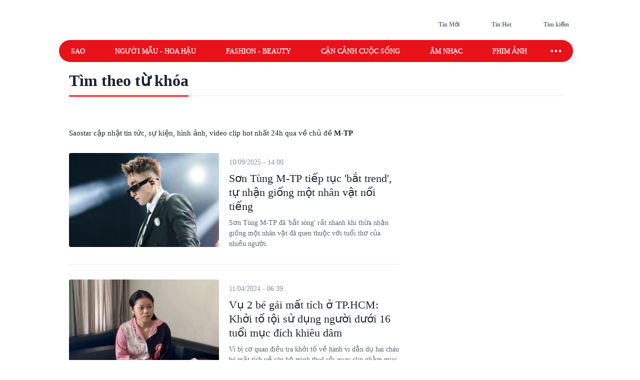

--- FILE ---
content_type: text/html; charset=utf-8
request_url: https://www.saostar.vn/tag/m-tp/
body_size: 17005
content:
<!DOCTYPE html><html lang="vi"> <head><meta charset="UTF-8"><meta name="viewport" content="width=device-width, initial-scale=1.0"><title>M-TP - Tin tức, sự kiện, hình ảnh mới nhất - Saostar.vn</title><link rel="preload" href="https://statics-pc.saostar.vn/fonts/Questrial-Regular.woff2?v=3.4" as="font" type="font/woff2" crossorigin="anonymous"><style>@font-face { font-family: 'Questrial'; src: url("https://statics-pc.saostar.vn/fonts/Questrial-Regular.woff2?v=3.4") format('woff2'), url("https://statics-pc.saostar.vn/fonts/Questrial-Regular.woff?v=3.4") format('woff'); font-weight: normal; font-style: normal; font-display: swap; } body { font-family: 'Questrial' }</style><meta name="page" property="page" content="Tag"><meta name="description" content="M-TP - Tin tức, sự kiện, hình ảnh, video clip được cập nhật nhanh nhất 24h qua tại Saostar.vn"><link rel="apple-touch-icon" sizes="57x57" href="https://statics-pc.saostar.vn/static/favicon/apple-icon-57x57.png"><link rel="apple-touch-icon" sizes="60x60" href="https://statics-pc.saostar.vn/static/favicon/apple-icon-60x60.png"><link rel="apple-touch-icon" sizes="72x72" href="https://statics-pc.saostar.vn/static/favicon/apple-icon-72x72.png"><link rel="apple-touch-icon" sizes="76x76" href="https://statics-pc.saostar.vn/static/favicon/apple-icon-76x76.png"><link rel="apple-touch-icon" sizes="114x114" href="https://statics-pc.saostar.vn/static/favicon/apple-icon-114x114.png"><link rel="apple-touch-icon" sizes="120x120" href="https://statics-pc.saostar.vn/static/favicon/apple-icon-120x120.png"><link rel="apple-touch-icon" sizes="144x144" href="https://statics-pc.saostar.vn/static/favicon/apple-icon-144x144.png"><link rel="apple-touch-icon" sizes="152x152" href="https://statics-pc.saostar.vn/static/favicon/apple-icon-152x152.png"><link rel="apple-touch-icon" sizes="180x180" href="https://statics-pc.saostar.vn/static/favicon/apple-icon-180x180.png"><link rel="shortcut icon" type="image/png" sizes="32x32" href="https://statics-pc.saostar.vn/static/favicon/favicon-32x32.png"><link rel="shortcut icon" type="image/png" sizes="16x16" href="https://statics-pc.saostar.vn/static/favicon/favicon-16x16.png"><link rel="shortcut icon" type="image/png" sizes="192x192" href="https://statics-pc.saostar.vn/static/favicon/android-icon-192x192.png"><link rel="manifest" href="/manifest.json"><link rel="preconnect" href="https://statics-pc.saostar.vn"><link rel="preconnect" href="https://ss-images.saostar.vn"><link rel="preconnect" href="https://gtm.saostar.vn"><link rel="preconnect" href="https://libs.saostar.vn"><link rel="preconnect" href="http://tracking.saostar.vn"><link rel="preconnect" href="https://www.googletagmanager.com"><link rel="preconnect" href="https://www.google-analytics.com"><link rel="preconnect" href="https://media1.admicro.vn"><link rel="preconnect" href="https://static.amcdn.vn"><link rel="preconnect" href="https://lg1.logging.admicro.vn"><link rel="dns-prefetch" href="https://statics-pc.saostar.vn"><link rel="dns-prefetch" href="https://ss-images.saostar.vn"><link rel="dns-prefetch" href="https://gtm.saostar.vn"><link rel="dns-prefetch" href="https://libs.saostar.vn"><link rel="dns-prefetch" href="http://tracking.saostar.vn"><link rel="dns-prefetch" href="https://www.googletagmanager.com"><link rel="dns-prefetch" href="https://www.google-analytics.com"><link rel="dns-prefetch" href="https://media1.admicro.vn"><link rel="dns-prefetch" href="https://static.amcdn.vn"><link rel="dns-prefetch" href="https://lg1.logging.admicro.vn"><meta name="thumbnail" content="https://ss-images.saostar.vn/pc/1624328213701/saostar-5k2bg1turtz3f1fk.jpg"><meta name="generator" content="SAOStar.vn"><meta name="copyright" content="Tạp chí điện tử Saostar"><meta name="author" content="SAOStar.vn"><meta property="fb:app_id" content="242610421125228"><meta property="fb:pages" content="1281407545241725"><meta property="og:site_name" content="Tạp chí điện tử Saostar.vn"><meta property="og:url" content="https://www.saostar.vn/tag/m-tp/"><meta property="og:type" content="object"><meta property="og:locale" content="vi_VN"><meta property="og:title" content="M-TP - Tin tức, sự kiện, hình ảnh mới nhất - Saostar.vn"><meta property="og:description" content="M-TP - Tin tức, sự kiện, hình ảnh, video clip được cập nhật nhanh nhất 24h qua tại Saostar.vn"><meta property="og:image" content="https://ss-images.saostar.vn/pc/1624328213701/saostar-5k2bg1turtz3f1fk.jpg"><meta property="og:image:alt" content="tin tức, showbiz, giải trí, phim ảnh"><meta property="og:image:secure_url" content="https://ss-images.saostar.vn/pc/1624328213701/saostar-5k2bg1turtz3f1fk.jpg"><meta property="og:image:width" content="1200"><meta property="og:image:height" content="630"><meta property="section_slug"><meta name="msapplication-TileColor" content="#ffffff"><meta name="msapplication-TileImage" content="https://statics-pc.saostar.vn/static/favicon/ms-icon-144x144.png"><meta name="theme-color" content="#ffffff"><link rel="alternate" type="application/rss+xml" href="https://www.saostar.vn/rss-feed/tin-moi.rss"><script type="application/ld+json">[{"@context":"https://schema.org","@type":"Organization","url":"https://www.saostar.vn/","logo":"https://www.saostar.vn/static/images/logo-saostar.png","name":"Tạp chí điện tử Saostar.vn","contactPoint":[{"@type":"ContactPoint","telephone":"0938 305 588","contactType":"Information","areaServed":"VN","availableLanguage":"Vietnamese","contactOption":"TollFree"}]},{"@context":"https://schema.org","@type":"WebSite","name":"Tạp chí điện tử Saostar.vn","url":"https://www.saostar.vn/","potentialAction":[{"@type":"SearchAction","target":"https://www.saostar.vn/tim-kiem/{search_term_string}/","query-input":"required name=search_term_string"}]},{"@context":"https://schema.org/","@type":"BreadcrumbList","itemListElement":[{"@type":"ListItem","position":1,"name":"Tạp chí điện tử Saostar.vn","item":"https://www.saostar.vn/"}]}]</script><meta itemprop="url" content="https://www.saostar.vn/tag/m-tp/"><link rel="canonical" href="https://www.saostar.vn/tag/m-tp/"> <script>(function(){const id = "https://statics-pc.saostar.vn/_astro/category-page.B4-KToj7.css";

      var styleCSS= document.createElement("link");
      styleCSS.rel = "stylesheet"; 
      styleCSS.href = id;
      if(document.head.childNodes) {
        document.head.insertBefore(styleCSS, document.head.childNodes[document.head.childNodes.length - 1].nextSibling)
      } else {
        document.head.insertBefore(styleCSS, null);
      }      
    })();</script> <noscript><link rel="stylesheet" href="https://statics-pc.saostar.vn/_astro/category-page.B4-KToj7.css"></noscript> <style>.pc-bill{ width: 100%; justify-content: center; align-items: center;}</style><!-- custom css start --><style>
			@font-face { font-family: 'Adjusted Arial Fallback'; src: local(Arial); size-adjust: 99%; ascent-override: 78%; descent-override: normal; line-gap-override: normal; } *, :before, :after { box-sizing: border-box; border-width: 0; border-style: solid; border-color: #e5e7eb } :before, :after { --tw-content: "" } html { line-height: 1.5; -webkit-text-size-adjust: 100%; -moz-tab-size: 4; -o-tab-size: 4; tab-size: 4; font-family: Inter, sans-serif; font-feature-settings: normal; font-variation-settings: normal; -webkit-tap-highlight-color: transparent; overflow: hidden; overflow-y: scroll; width: calc(100vw - 17px); } @media (max-width: 1200px) { html { width: 100vw; } } h1, h2 { font-size: inherit; font-weight: inherit } a { color: inherit; text-decoration: inherit } input { font-family: inherit; font-feature-settings: inherit; font-variation-settings: inherit; font-size: 100%; font-weight: inherit; line-height: inherit; letter-spacing: inherit; color: inherit; margin: 0; padding: 0 } h1, h2, p { margin: 0 } ul { list-style: none; margin: 0; padding: 0 } input::-moz-placeholder { opacity: 1; color: #9ca3af } input::placeholder { opacity: 1; color: #9ca3af } img, svg { display: block; vertical-align: middle } img { max-width: 100%; height: auto } body { font-size: 14px; margin: 0; line-height: inherit; color: #1d232e; -webkit-font-smoothing: antialiased; } .default-page-width { width: 1180px; padding-left: 20px; padding-right: 20px } .default-page-width-1140 { width: 1140px; } .default-page-width-header { width: 1180px } .default-page-width-offset { width: 1100px; } section:not(.none-side-spacing) { margin-left: 20px; margin-right: 20px } .card a picture img { width: 100% }  @media screen and (max-device-width: 1365px) { .default-page-width-offset { width: 100%; max-width: 1140px } } @media screen and (max-device-width: 1200px) { .default-page-width { width: calc(100% - 40px) } } picture img { transition: opacity .5s linear .2s; opacity: 1 } .absolute { position: absolute } .relative { position: relative } .sticky { position: sticky } .bottom-2 { bottom: 8px } .left-2 { left: 8px } .top-0 { top: 0 } .top-4 { top: 16px } .-z-10 { z-index: -10 } .z-10 { z-index: 10 } .z-20 { z-index: 20 } .z-50 { z-index: 50 } .mx-5 { margin-left: 20px; margin-right: 20px } .mx-6 { margin-left: 24px; margin-right: 24px } .mx-auto { margin-left: auto !important; margin-right: auto !important; } .my-4 { margin-top: 16px; margin-bottom: 16px } .my-5 { margin-top: 20px; margin-bottom: 20px } .my-8 { margin-top: 32px; margin-bottom: 32px; } .mb-1 { margin-bottom: 4px } .mb-10 { margin-bottom: 2.5rem } .mb-3 { margin-bottom: 12px } .mb-4 { margin-bottom: 16px } .mb-6 { margin-bottom: 24px } .mb-8 { margin-bottom: 2rem } .mb-5 { margin-bottom: 20px; } .mr-2 { margin-right: 8px } .mr-3 { margin-right: 12px } .mt-0 { margin-top: 0 } .mt-2 { margin-top: 8px } .mt-4 { margin-top: 16px } .mt-5 { margin-top: 20px } .mt-6 { margin-top: 24px } .flex { display: flex } .flex-row-reverse { display: flex; flex-direction: row-reverse } .hidden { display: none } .h-full { height: 100% } .w-full { width: 100% } .flex-1 { flex: 1 1 0% } .flex-wrap { flex-wrap: wrap } .flex-nowrap { flex-wrap: nowrap } .items-start { align-items: flex-start } .items-end { align-items: flex-end } .items-center { align-items: center } .justify-end { justify-content: flex-end } .justify-center { justify-content: center } .justify-between { justify-content: space-between } .self-end { align-self: flex-end } .overflow-hidden { overflow: hidden } .overflow-x-scroll { overflow-x: scroll } .whitespace-nowrap { white-space: nowrap } .rounded { border-radius: 4px } .rounded-2xl { border-radius: 1rem } .rounded-full { border-radius: 9999px } .rounded-lg { border-radius: .5rem } .rounded-md { border-radius: .375rem } .text-mainDark { color: #1D232E } .text-white { color: #FFF } .font-bold { font-weight: 700 } .font-semibold { font-weight: 600 } .font-extrabold { font-weight: 800; } .mr-1 { margin-right: 4px } .flex-center { display: flex; justify-content: center; align-items: center } .px-4 { padding-left: 16px; padding-right: 16px } .py-2 { padding-top: 8px; padding-bottom: 8px } .uppercase { text-transform: uppercase } .dialog_search { width: 100%; height: 100vh; position: fixed; top: 0px; right: 0px; bottom: 0px; left: 0px; background: white; z-index: -1; opacity: 0; visibility: hidden; display: none } .px-2 { padding-left: 8px; padding-right: 8px } .border-mainRed { border-color: #ED1C24 } .flex-column { display: flex; flex-direction: column } .flex-roww { display: flex; flex-direction: row } .background-center { background-repeat: no-repeat; background-size: cover; background-position: center; } .py-5 { padding-top: 20px; padding-bottom: 20px } .border-b-4 { border-bottom-width: 4px } .border-b { border-bottom-width: 1px } .text-lg { font-size: 18px; line-height: 1.5 } .left-section-side { width: calc(100% - 330px); margin-right: 30px; } .side-ad-300 { width: 300px; } .w--300 { width: 300px } .min-h--600 { min-height: 600px } .h--600 { height: 600px; } .text-xl { font-size: 24px; line-height: 1.3 } .text-md-base { font-size: 18px; line-height: 1.35; } .text-s28 { font-size: 28px } .h--40 { height: 40px; } .text-md { font-size: 18px; line-height: 1.6 } .text-xls { font-size: 32px; line-height: 1.35; } .hover\:border-mainRed:hover { border-color: rgb(237 28 36) } .hover\:bg-mainRed:hover { background-color: rgb(237 28 36) } .pb-2 { padding-bottom: 8px; } .text-regular { font-size: 15px; line-height: 1.375 } .inline-block {display: inline-block;} .text-base { font-size: 14px; line-height: 1.4 } .w-1\/2 { width: 50% } .ml-9 {margin-left: 36px} .pc-bill {width: 100%; justify-content: center; align-items: center;} .pt-9 {padding-top: 36px} .pb-9 {padding-bottom: 36px} .pl-1 {padding-left: 4px;} .pr-2 {padding-right: 8px} .text-neutral400 { color: #6F7581; } .text-xs { font-size: 12px; line-height: 1.7; } .py--30 {padding-top: 30px; padding-bottom: 30px} .pt-8 {padding-top: 32px} .flex-shrink-0 {flex-shrink: 0;} .text-s20 { font-size: 20px;} .font-questrialFallback {font-family: 'Questrial', 'Adjusted Arial Fallback';} .mb-3 {margin-bottom: 12px} .my-10 {margin-top: 40px; margin-bottom: 40px} .ml-5 {margin-left: 20px} .visible-hidden {visibility: hidden; width: 0; height: 0;} @media screen and (max-width: 1200px) { .default-page-width { width: calc(100% - 40px); } .default-page-width-header { width: 100%; } } @media screen and (max-width: 1023px) { .tablet-hidden { display: none; } } .w--200 {width: 200px !important;} .h-6 {height: 24px !important} .thumb300 {width: 300px} .py-10 {padding-top: 40px; padding-bottom: 40px} @media only screen and (min-width: 1200px) and (max-width: 1366px) { .default-page-width { width: 1028px !important; padding-left: 0!important; padding-right: 0!important; } .default-page-width-header { width: 1068px !important; } }
		</style><!-- custom css end --><!-- header css start --><style>
				.text-white { color: #FFF } .px-5 { padding-left: 20px; padding-right: 20px } .-z-10 { z-index: -10 } .button-special { background: linear-gradient(84.86deg, #ff5454 -6.36%, #fed938 85.68%) } .button-special:hover { background: linear-gradient(84.86deg, #ff7d1f -6.36%, #e30912 85.68%) } .h-\[80px\] { height: 80px } .py-\[15px\] { padding-top: 15px; padding-bottom: 15px } .sticky-nav { position: sticky; z-index: 100; margin: 0 auto; height: 44px;} .sticky-nav .main-nav { display: flex; justify-content: space-between; align-items: center; padding-left: 24px; background: #E8121B; border-radius: 999px; position: relative; z-index: 100; } .sticky-nav .navItem-bars { color: #FFF; cursor: pointer; padding-right: 20px; } .bg-slate-100 { background-color: rgb(241 245 249) } .card-heading-type1 { cursor: pointer; font-size: 14px; line-height: 1.4; font-weight: 600 } .py-1 { padding-top: 4px; padding-bottom: 4px } .px-\[15px\] { padding-left: 15px; padding-right: 15px } .sticky-nav #icon-sao-nav { visibility: hidden; width: 0px; height: 38px; transition: width 0.1s linear; } .sticky-nav #icon-sao-nav img { width: 0px; height: 38px; } .sticky-nav.sticky-active #icon-sao-nav { visibility: visible; width: 113px; transition: width 0.1s linear; flex-shrink: 0; } .sticky-nav.sticky-active #icon-sao-nav img { width: 113px; height: 38px; transition: width 0.1s linear; } .h--44 { height: 44px; } .sticky-nav .nav-list { display: flex; align-items: center; width: 100%;  color: #FFF; font-size: 14px; line-height: 1.4; text-transform: uppercase; height: 44px; margin-right: 12px; } .sticky-nav #closeSubNav { display: none; } .mx-3 { margin-left: 12px; margin-right: 12px } .sticky-nav .nav-list a { position: relative; line-height: 1.4; -webkit-text-stroke: 0.3px; margin-right: 60px; white-space: nowrap; font-family: 'Questrial', 'Adjusted Arial Fallback'; font-size: 14px } .sticky-nav .nav-list a::after { content: ""; position: absolute; width: 100%; height: 2px; background: #FFF; display: none; } .sticky-nav .nav-list a:hover::after { display: block; } .sticky-nav.sticky-active .nav-list a.active { color: #ED1C24 !important } .sticky-nav #toggleNavSubInp { display: none; } .sticky-nav #closeSubNav { display: none; } .sticky-nav #subNav { display: none; } .md-overflow-x-scroll {overflow-x: scroll;} .hide-scrollbar {scrollbar-width: none;} .hide-scrollbar::-webkit-scrollbar { display: none; } .tags-header { flex: 1; margin-right: auto; align-self: flex-end; margin-left: 50px; display:flex; } .tags-header > img { align-self: center; margin-bottom: 8px; } .breadcrumb-header { font-size: 10px; line-height: 1.7; margin-right: 4px; padding: 0 8px; border: 1px solid #D4D7DE; border-radius: 999px; text-transform: uppercase; display: inline-flex; margin-bottom: 6px; } .breadcrumb-tag { display: flex; } .breadcrumb-header::before, .breadcrumb-tag:before { content:"#"; display: block; color: var(--mainRed); margin-right: 4px; } .breadcrumb-header:hover:before, .breadcrumb-tag:hover:before { color: #FFF!important; } .mt-50 { margin-top: 50px; } .breadcrumb { flex-wrap:unset; overflow:hidden; } .breadcrumb .breadcumd { -ms-overflow-style: none; scrollbar-width: none; overflow-x: scroll; margin-left: 20px; } .breadcrumb:-webkit-scrollbar { display: none; } .breadcrumb  > a, .breadcrumb .breadcrumb-tag { flex-shrink: 0; } .trending-icon { width: 16px; height: 10px; } .header-trending{ display: flex; } .header-trending img { width: 16px; height: 10px; margin-top: 4px; } .header-right img {height: 24px; width: 24px}
			</style><style>
				.pc-bill{display:none;} #page-skin-top-holder{} #page-skin-top { width: 100%; position: absolute; height: 100%; z-index: -10;overflow:hidden; background-size: auto; background-repeat: no-repeat; background-position: top center; } .page-skin-side { position: sticky; top: 0; height: 600px; width: 300px; margin-top: -124px; z-index: 100; overflow: hidden; } .page-skin-side > div { width: 100%; height: 100%; background-size: auto; background-repeat: no-repeat; } #page-skin-left { right: 0; background-position:top right; } #page-skin-right { left: 0; background-position:top left; } main {flex-shrink: 0} main.mx-auto {margin-left:0!important; margin-right:0!important;} .page-skin-side:nth-child(2) {order:2} .bgOptionOne {background-color: #3a2a62!important;} .bgOptionTwo {background-color: #160129!important;} .bgOptionOne.sticky-nav.sticky-active {background-color: #3a2a62!important;} .bgOptionTwo.sticky-nav.sticky-active{background-color: #160129!important;} @media screen and (max-width: 1365px) {.page-skin-side img {visibility: hidden;}}
			</style><!-- header css end --><!-- post css start --><style>
				.heading { font-family: 'Questrial', 'Adjusted Arial Fallback'; display: -webkit-box !important; -webkit-box-orient: vertical; overflow: hidden; text-overflow: ellipsis; font-weight: 400; cursor: pointer; overflow: hidden; display: -webkit-box; -webkit-box-orient: vertical; -webkit-line-clamp: 3; line-height: 1.3 } .heading:hover { color: #ed1c24 } .aspect-hori { height: auto; position: relative; } .aspect-verti { height: auto; position: relative; } .aspect-hori::after { content: ""; display: block; padding-top: 62.5% } .aspect-verti::after { content: ""; display: block; padding-top: 160%; } .aspect-verti picture, .aspect-hori picture { display: inline-block; width: 100%; height: 100%; position: absolute; top: 0; left: 0; } .aspect-verti picture img, .aspect-hori picture img { width: 100%; height: 100%; object-fit: cover; } .post-description { line-height: 1.5; color: #5d6470; margin-top: 8px } .time { color: #868c97; margin-top: 8px; display: inline-block } .iconPlay { position: absolute; bottom: 8px; left: 8px; z-index: 10 } .article-pic { position: relative; border-radius: 8px; flex-shrink: 0; display: block } .category-url { font-weight: 600; color: #5d6470; margin-top: 8px;margin-bottom: 8px; padding-right: 8px; display: inline-block } .category-url:hover { color: #ed1c24 } .thumb250 { width: 250px; } .listPost_one article .post-info { margin-left: 20px; } .listPost_one .aspect-hori { align-self: flex-start; } .invisible { visibility: hidden; opacity: 0; } .desLimitThree .post-description { overflow: hidden; display: -webkit-box; -webkit-box-orient: vertical; -webkit-line-clamp: 3; } .desLimitThree .post-info { display: flex; flex-direction: column; } .desLimitThree .heading { margin-top: 0px; padding-left: 0; } .desLimitThree .article-pic { align-self: flex-start; } .iconPlay::before { content: ""; display: block; width: 30px; height: 30px; background: url('https://statics-pc.saostar.vn/static/icons/iconPlay.svg?v=1.6') center no-repeat; background-size: cover; } .px-6 { padding-left: 24px; padding-right: 24px; } .postLive { padding: 3px 4px; border-radius: 4px; text-transform: uppercase; background: #ff4b51; color: #FFF; display: inline-flex; justify-content: center; align-items: center; font-weight: 600; font-size: 14px; width: 70px; margin-right: 6px; } .postLive .postLive-dot { border: 1px solid #FFF; border-radius: 999px; width: 14px; height: 14px; position: relative; margin-right: 4px; } .postLive .postLive-dot::after { content :''; width: 7px; height: 7px; background: #FFF; position: absolute; transform: translate(-50%,-50%); top: 50%; left: 50%; border-radius: 999px; display: inline-flex; justify-content: center; align-items: center; animation: live 1.2s ease-in-out infinite; } @keyframes live { 0% { transform: translate(-50%, -50%) scale(1, 1); } 100% { transform: translate(-50%, -50%) scale(1.3, 1.3); background-color: rgba(#fff, 0); } }
			</style><!-- post css end --><style>
				.max-w-left { max-width: calc(100% - 328px); margin-right: 28px } .section-border { margin-left: 20px; margin-right: 20px; } .section-border div:first-child { border-bottom: 3px solid #E8131B; } #findByKey span { position: relative; } .page-tag-key { font-size: 32px; line-height: 1.35; font-weight: 600; } #findByKey span::after { position: absolute; display: block; content: ""; left: 0; bottom: -15px; width: 100%; height: 4px; background-color: #FF474E; } .bg-brightRed { background-color: #ED1C24 } .text-sm {font-size: 10px; line-height: 1.7;} .border {border-width: 1px;} .tag-hover .color-red {color: #ED1C24;} .text-xxl { font-size: 36px; line-height: 1.25; } .page-tag-title span { font-size: 14px; line-height: 1.4; color: #FFF; display: inline-block; background: var(--brightRed); border-radius: 999px; padding: 4px 16px; font-weight: 600; height: 28px; } .page-tag-key { font-size: 32px; line-height: 1.35; font-weight: 600; } .gap-10 { gap: 40px; } .postCategory::before { content: ''; width: 1px; height: 100%; background: #F0F3F6; position: absolute; right: -19.5px; top: 0; } .list-post-category .postCategory:last-child::before { display: none; } .pb-9 { padding-bottom: 36px; } .mb-9 { margin-bottom: 36px; } .thumb626 { width: 626px; } .top-post-category .post-info { padding-left: 24px; align-self: center; display: flex; flex-direction: column; padding-right: 24px; } .top-post-category .post-info .time { order: -1; margin-bottom: 16px; } .top-post-category .post-description { font-size: 18px; line-height: 24px; margin-top: 16px;  overflow: hidden; display: -webkit-box; -webkit-box-orient: vertical; -webkit-line-clamp: 4;} .top-post-category .heading { -webkit-line-clamp: 3; font-weight: 400;     -webkit-text-stroke: 1px; letter-spacing: 0.01em; line-height: 1.25;} .listPost_one .post-info { display: flex; flex-direction: column; } .listPost_one .post-info .time { order: -1; margin-bottom: 8px; } .grid {display: grid; } .grid-cols-3 { grid-template-columns: repeat(3, minmax(0, 1fr)); } .top-post-category .article-pic {align-self: flex-start} .text-mainRed { color: #ED1C24; } .pl-5 {padding-left: 20px} .fs-42 {font-size: 42px;} .fs-22 {font-size: 22px;} .h--90 { height: 90px } .my-6 { margin-top: 24px; margin-bottom: 24px; } .animated-arrow > .main-arrow > .main-arrow-text { margin: 0 12px 0 0; line-height: 1; } .top-post-category .animated-arrow {margin-top: 24px} .animated-arrow { display: inline-block; color: #6f7581; font-size: 16px; text-decoration: none; position: relative; transition: all 0.2s; } .pb-15 {padding-bottom: 60px} .mb-15 {margin-bottom: 60px} .mt-5 {margin-top: 20px} .py-10 {padding-top: 40px; padding-bottom: 40px} .pb-10 {padding-bottom: 40px} .list-post-category .post-info { display: flex ; flex-direction: column; padding: 20px 32px 24px; border: 1px solid #e0e0e0; border-top: 0px; margin-top: 0 !important; border-radius: 0 0 8px 8px; } .list-post-category .post-info .time { order: -1; line-height: 1; } .mt-8 {margin-top: 32px} .fs-34 {font-size: 34px}
			</style><script>(function(){const id = "https://statics-pc.saostar.vn/_astro/common.-kir7iF0.css";

			var styleCSS= document.createElement("link");
			styleCSS.rel = "stylesheet"; 
			styleCSS.href = id;
			if(document.head.childNodes) {
				document.head.insertBefore(styleCSS, document.head.childNodes[document.head.childNodes.length - 1].nextSibling)
			} else {
				document.head.insertBefore(styleCSS, null);
			}
		})();</script><noscript><link rel="stylesheet" href="https://statics-pc.saostar.vn/_astro/custom.B2BZMKks.css"></noscript><script>(function(){const id = "https://statics-pc.saostar.vn/_astro/ssplayer.ClWC-BEa.css";

			var styleCSS= document.createElement("link");
			styleCSS.rel = "stylesheet"; 
			styleCSS.href = id;
			if(document.head.childNodes) {
				document.head.insertBefore(styleCSS, document.head.childNodes[document.head.childNodes.length - 1].nextSibling)
			} else {
				document.head.insertBefore(styleCSS, null);
			}
		})();</script><noscript><link rel="stylesheet" href="https://statics-pc.saostar.vn/_astro/ssplayer.ClWC-BEa.css"></noscript><script>(function(){const id = "https://statics-pc.saostar.vn/_astro/custom.B2BZMKks.css";

				var styleCSS= document.createElement("link"); 
				styleCSS.rel = "stylesheet";
				styleCSS.href = id;
				if(document.head.childNodes) {
					document.head.insertBefore(styleCSS, document.head.childNodes[document.head.childNodes.length - 1].nextSibling)
				} else {
					document.head.insertBefore(styleCSS, null);
				}
			})();</script>
			<noscript><link rel="stylesheet" href="https://statics-pc.saostar.vn/_astro/custom.B2BZMKks.css"></noscript><script>(function(w,d,s,l,i){
  w[l]=w[l]||[];
  w[l].push({'gtm.start': new Date().getTime(),event:'gtm.js'});
  var f=d.getElementsByTagName(s)[0],
      j=d.createElement(s),
      dl=l!='dataLayer'?'&l='+l:'';
  j.async=true; // Đảm bảo async được bật
  j.src='https://gtm.saostar.vn/gtm.js?id='+i+dl;
  f.parentNode.insertBefore(j,f);
})(window,document,'script','dataLayer','GTM-P9BVGSL');</script></head> <body> <noscript><iframe src="https://www.googletagmanager.com/ns.html?id=GTM-P9BVGSL" height="0" width="0" style="display:none;visibility:hidden"></iframe></noscript>     <div id="pc-bill" class="pc-bill"></div><div id="page-skin-top-holder" class="base-skin"><div id="page-skin-top"></div></div><header class="flex justify-between py-[15px] default-page-width-header px-5 h-[80px] mx-auto default-header bg-white headerTop-mb"> <div class="saostarLogoHeader"> <a href="https://www.saostar.vn/" data-on="click" data-event-category="Header - Logo" data-event-action="click"><img src="[data-uri]" data-src="https://statics-pc.saostar.vn/static/icons/logoSaostarTapchi.svg?v=2.52" width="136" height="47" alt="Tạp chí điện tử Saostar" loading="eager" class="lazy" decoding="async"></a> </div> <div class="tags-header"> <div id="data-trending-tags" data-complete="emty"></div> </div> <div class="flex items-end text-neutral400 text-xs font-semibold font-questrialFallback header-right"> <a href="https://www.saostar.vn/tin-moi/" class="flex-center pl-1 pr-2 py-1 hoverRed mb-hidden" prefetch="false"><img src="[data-uri]" data-src="https://statics-pc.saostar.vn/static/icons/iconClock.svg?v=2.52" width="24" height="24" alt="Đến tin mới" loading="lazy" class="lazy mr-1" decoding="async"><span>Tin Mới</span></a> <a href="https://www.saostar.vn/tin-hot/" class="flex-center pl-1 pr-2 py-1 mx-6 font-questrialFallback hoverRed mb-hidden" prefetch="false"><img src="[data-uri]" data-src="https://statics-pc.saostar.vn/static/icons/iconHot.svg?v=2.52" width="24" height="24" alt="Đến tin hot" loading="lazy" class="lazy mr-1" decoding="async"><span>Tin Hot</span></a> <div class="flex-center pl-1 pr-2 py-1 cursor-pointer font-questrialFallback hoverRed " id="btn_opendialog"><img src="[data-uri]" data-src="https://statics-pc.saostar.vn/static/icons/iconSearch.svg?v=2.52" width="24" height="24" alt="Nhập từ khoá tìm kiếm" loading="lazy" class="lazy mr-1" decoding="async"><span>Tìm kiếm</span></div> </div> </header>  <nav class="sticky-nav" id="sticky-navbar"> <div class="default-page-width-header mx-auto px-5 bg-white menu-mb" style="height:53px;"> <div class="main-nav w-full mx-auto"> <a href="https://www.saostar.vn/" class="menu-logo" id="icon-sao-nav"> <img src="[data-uri]" data-src="https://statics-pc.saostar.vn/static/icons/logoSaostarTapchi.svg?v=2.52" width="113" height="38" alt="Tạp chí điện tử Saostar" class="lazy" loading="eager" decoding="async"> </a> <div class="hide-scrollbar md-overflow-x-scroll nav-list"> <a href="https://www.saostar.vn/giai-tri/">Sao</a><a href="https://www.saostar.vn/nguoi-mau-hoa-hau/">Người mẫu - Hoa hậu</a><a href="https://www.saostar.vn/thoi-trang/">Fashion - Beauty</a><a href="https://www.saostar.vn/sac-mau-cuoc-song/">Cận cảnh cuộc sống</a><a href="https://www.saostar.vn/am-nhac/">Âm nhạc</a><a href="https://www.saostar.vn/dien-anh/">Phim ảnh</a><a href="https://www.saostar.vn/sao-sport/">Sao sport</a> </div> <span class="navItem-bars"> <label for="toggleNavSubInp" id="openSubNav"> <div class="flex-center"><div class="icon-ellips" style="height: 28px; width: 28px" loading="lazy"><svg xmlns="http://www.w3.org/2000/svg" width="28" height="28" fill="none" stroke="#fff" stroke-linecap="round" stroke-linejoin="round" stroke-width="2" viewBox="0 0 24 24"><path stroke="none" d="M0 0h24v24H0z"/><path d="M4 12a1 1 0 1 0 2 0 1 1 0 1 0-2 0m7 0a1 1 0 1 0 2 0 1 1 0 1 0-2 0m7 0a1 1 0 1 0 2 0 1 1 0 1 0-2 0"/></svg></div></div> </label> <label for="toggleNavSubInp" id="closeSubNav"> <div class="flex-center"><div class="icon-x" style="height: 28px; width: 28px" loading="lazy"><svg xmlns="http://www.w3.org/2000/svg" class="prefix__hidden" width="28" height="28" viewBox="0 0 24 24" stroke-width="2" stroke="#fff" fill="none" stroke-linecap="round" stroke-linejoin="round"><path d="M0 0h24v24H0z" stroke="none"/><path d="M18 6L6 18M6 6l12 12"/></svg></div></div> </label> </span> </div> </div> <input type="checkbox" id="toggleNavSubInp"> <div class="z-20 default-page-width-1140 mx-auto absolute-x-center px-7" id="subNav" data-complete="empty"> <div class="flex flex-wrap" id="sub-nav-extends"> <div class="flex flex-wrap" id="subNavList"> <a href="https://www.saostar.vn/giai-tri/"><span>Sao</span></a><a href="https://www.saostar.vn/nguoi-mau-hoa-hau/"><span>Người mẫu - Hoa hậu</span></a><a href="https://www.saostar.vn/thoi-trang/"><span>Fashion - Beauty</span></a><a href="https://www.saostar.vn/sac-mau-cuoc-song/"><span>Cận cảnh cuộc sống</span></a><a href="https://www.saostar.vn/vong-quanh-the-gioi/"><span>Vòng quanh Thế giới</span></a><a href="https://www.saostar.vn/am-nhac/"><span>Âm Nhạc</span></a><a href="https://www.saostar.vn/dien-anh/"><span>Phim Ảnh</span></a><a href="https://www.saostar.vn/sao-sport/"><span>Sao sport</span></a><a href="https://www.saostar.vn/song-khoe/"><span>Sức khỏe</span></a><a href="https://www.saostar.vn/sao-hoc-duong/"><span>Học đường</span></a><a href="https://www.saostar.vn/guong-mat-thuong-hieu/"><span>Gương mặt thương hiệu</span></a><a href="https://www.saostar.vn/kinh-doanh/"><span>BĐS - Tài chính</span></a><a href="https://www.saostar.vn/cong-nghe/"><span>Công Nghệ</span></a><a href="https://www.saostar.vn/du-lich-kham-pha/"><span>Du lịch - Khám phá</span></a><a href="https://www.saostar.vn/an-choi-kham-pha/"><span>Ăn - chơi</span></a><a href="https://www.saostar.vn/tag/special/"><span>Special</span></a><a href="https://www.saostar.vn/hoi-nguoi-mau-viet-nam/"><span>Hội Người Mẫu Việt Nam</span></a> </div> <div class="border-b-2 mb-6 w-full"></div> <a href="https://www.saostar.vn/baogia/saostar-baogia2023.pdf" class="flex-center nav-sticky__item_box" data-on="click" data-event-category="Menu" data-event-action="BẢNG GIÁ QUẢNG CÁO" target="_blank" rel="noreferrer"><img src="[data-uri]" data-src="https://statics-pc.saostar.vn/static/icons/iconNavAD.svg?v=2.52" width="24" height="24" alt="BẢNG GIÁ QUẢNG CÁO" loading="lazy" class="lazy mr-2" decoding="async"><span clasS="nav-sticky__item_title">Liên hệ Quảng cáo</span></a> <a href="https://www.saostar.vn/baogia/saostar-baogia2023.pdf" class="flex-center nav-sticky__item_box" data-on="click" data-event-category="Menu" data-event-action="HỢP TÁC NỘI DUNG" download="" target="_blank" rel="noreferrer"><img src="[data-uri]" data-src="https://statics-pc.saostar.vn/static/icons/IconHopTac.svg?v=2.52" width="24" height="24" alt="Hợp tác nội dung" loading="lazy" class="lazy mr-2" decoding="async"><span clasS="nav-sticky__item_title">Hợp tác nội dung</span></a> <a href="https://www.saostar.vn/cai-chinh/" class="flex items-center gap-2 nav-sticky__item_box hover:text-menuRed" data-on="click" prefetch="false"> <span class="nav-sticky__item_title">Thông tin cải chính</span></a> <div class="flex items-center min-w-25 nav-sticky__item_contact"> <span class="nav-sticky__item_title">Kết nối với chúng tôi: </span> <a href="https://www.facebook.com/saostar.vn/" class="flex items-end hover:text-menuRed" data-event-category="Menu" data-event-action="Facebook" target="_blank" rel="noreferrer" prefetch="false" data-on="click"> <img src="[data-uri]" data-src="https://statics-pc.saostar.vn/static/icons/fbCircle.svg?v=2.52" width="24" height="24" alt="Facebook" class="lazy mx-2" decoding="async"> </a> <a href="https://www.youtube.com/channel/UCjAXQLPHm6XBNtxknzv_4OQ" class="flex items-start hover:text-menuRed" data-event-category="Menu" data-event-action="Youtube" target="_blank" rel="noreferrer" prefetch="false" data-on="click"> <img src="[data-uri]" data-src="https://statics-pc.saostar.vn/static/icons/ytCircle.svg?v=2.52" width="24" height="24" alt="Youtube" class="lazy mr-2" decoding="async"> </a> <a href="https://www.tiktok.com/@saostarofficial" class="flex items-start hover:text-menuRed" data-event-category="Menu" data-event-action="Tiktok" target="_blank" rel="noreferrer" prefetch="false" data-on="click"> <img src="[data-uri]" data-src="https://statics-pc.saostar.vn/static/icons/tiktokCircle.svg?v=2.52" width="24" height="24" alt="Tiktok" class="lazy mr-2" decoding="async"> </a> <a href="https://www.instagram.com/saostar.official/" class="flex items-start hover:text-menuRed" data-event-category="Menu" data-event-action="Instagram" target="_blank" rel="noreferrer" prefetch="false" data-on="click"> <img src="[data-uri]" data-src="https://statics-pc.saostar.vn/static/icons/instaCircle.svg?v=2.52" width="24" height="24" alt="Instagram" class="lazy" decoding="async"> </a> </div> </div> </div> </nav> <div id="search_dialog" class="dialog_search"> <!-- <Icon svgRaw={iconXModal} width={48} height={48} wraperClass="btnCloseModal" onClick={`window.${id}.close("close")`}/> --> <img src="[data-uri]" data-src="https://statics-pc.saostar.vn/static/icons/close-btn.svg?v=2.52" width="48" height="48" alt="Đóng Tìm Kiếm" loading="lazy" class="lazy btnCloseModal" data-on="click" data-event-category="Header - Logo" data-event-action="click hover" id="btn_clostModal" onmouseover="window.search_dialog.querySelector('.btnCloseModal').setAttribute('src', '/static/icons/close-btn-hover.svg')" onmouseleave="window.search_dialog.querySelector('.btnCloseModal').setAttribute('src', '/static/icons/close-btn.svg')" decoding="async"> <div class="wraper-modal"> <!-- <Icon svgRaw={iconLogoSaoStar} width={175} height={42} wraperClass="logo-sao-search"/> --> <img src="[data-uri]" data-src="https://statics-pc.saostar.vn/static/icons/logoSaostarTapchi.svg?v=2.52" width="175" height="42" alt="Logo Tìm Kiếm" loading="lazy" class="lazy logo-sao-search" decoding="async"> <input type="text" placeholder="Nhập nội dung cần tìm" id="search-input" class="border-b"> <div class="flex justify-between w-full mt-5 dialog-listTags">  <div class="flex items-center gap-2 contact-us"> <span class="whitespace-nowrap text-base">Kết nối với chúng tôi: </span> <a href="https://www.youtube.com/channel/UCjAXQLPHm6XBNtxknzv_4OQ" class="flex items-end gap-2 hover:text-menuRed" data-on="click" prefetch="false"> <img src="[data-uri]" data-src="https://statics-pc.saostar.vn/static/icons/iconFBNav.svg?v=2.52" width="24" height="24" alt="Facebook" loading="lazy" class="lazy" decoding="async"> </a> <a href="https://www.facebook.com/saostar.vn/" class="flex items-end gap-2 hover:text-menuRed" prefetch="false" data-on="click"> <img src="[data-uri]" data-src="https://statics-pc.saostar.vn/static/icons/iconYTNav.svg?v=2.52" width="24" height="24" alt="Youtube" loading="lazy" class="lazy" decoding="async"> </a> </div> </div> </div> </div>  <div class="relative flex justify-center"> <div class="page-skin-side"><div class="absolute overflow-hidden h-full" id="page-skin-left"></div></div> <div class="page-skin-side"><div class="absolute overflow-hidden h-full" id="page-skin-right"></div></div>   <main id="tagpage" class="default-page-width leading-base mx-auto bg-white"> <section class="mt-4 border-b pb-2" id="findByKey"> <span class="page-tag-key"> Tìm theo từ khóa </span> </section> <section class="flex mt-5"> <div class="flex-1 max-w-left">  <h1 class="page-tag-title "> <span># M-TP</span> </h1> <h2 class="text-regular text-brightDark mt-4">Saostar cập nhật tin tức, sự kiện, hình ảnh, video clip hot nhất 24h qua về chủ đề <b>M-TP</b></h2>  <div class="flex-column listPost_one desLimitThree"><article class="flex-roww flex-nowrap py--30 border-b card" data-postid="202509101159078955"><a href="https://www.saostar.vn/giai-tri/son-tung-m-tp-tiep-tuc-bat-trend-tu-nhan-giong-mot-nhan-vat-202509101159078955.html" class="article-pic thumb300 aspect-hori background-center align-start"><picture>  <source type="image/webp" srcset="https://ss-images.saostar.vn/wwebp700/2025/9/10/pc/1757476362843/3rbwxhseon1-b6ijopuw852-q6kli1ag0j3.jpg"> <img src="https://ss-images.saostar.vn/w700/2025/9/10/pc/1757476362843/3rbwxhseon1-b6ijopuw852-q6kli1ag0j3.jpg" width="700" height="438" loading="lazy" class="picture rounded" alt="Sơn Tùng M-TP tiếp tục 'bắt trend', tự nhận giống một nhân vật nổi tiếng" decoding="async" style="height: auto; max-width: 100%;" sizes="(max-width: 800px) 100vw, 800px"> </picture></a><div class="post-info relative pt--5"><h2 class="fs-22 heading"><a href="https://www.saostar.vn/giai-tri/son-tung-m-tp-tiep-tuc-bat-trend-tu-nhan-giong-mot-nhan-vat-202509101159078955.html" class="mt-0">Sơn Tùng M-TP tiếp tục &#39;bắt trend&#39;, tự nhận giống một nhân vật nổi tiếng</a></h2><span class="time"><time datetime="2025-09-10T14:00:00.000+07:00"> 10/09/2025 - 14:00  </time></span><p class="post-description">Sơn Tùng M-TP đã &#39;bắt sóng&#39; rất nhanh khi thừa nhận giống một nhân vật đã quen thuộc với tuổi thơ của nhiều người.</p></div></article><article class="flex-roww flex-nowrap py--30 border-b card" data-postid="202404102104088984"><a href="https://www.saostar.vn/sac-mau-cuoc-song/vu-2-be-gai-mat-tich-o-pho-di-bo-khoi-to-toi-su-dung-nguoi-de-khieu-202404102104088984.html" class="article-pic thumb300 aspect-hori background-center align-start"><picture>  <source type="image/webp" srcset="https://ss-images.saostar.vn/wwebp700/2024/4/10/pc/1712757848898/qhczusburz1-drsyeekzr02-lk1xn67dqw3.png"> <img src="https://ss-images.saostar.vn/w700/2024/4/10/pc/1712757848898/qhczusburz1-drsyeekzr02-lk1xn67dqw3.png" width="700" height="438" loading="lazy" class="picture rounded" alt="Vụ 2 bé gái mất tích ở TP.HCM: Khởi tố tội sử dụng người dưới 16 tuổi mục đích khiêu dâm" decoding="async" style="height: auto; max-width: 100%;" sizes="(max-width: 800px) 100vw, 800px"> </picture></a><div class="post-info relative pt--5"><h2 class="fs-22 heading"><a href="https://www.saostar.vn/sac-mau-cuoc-song/vu-2-be-gai-mat-tich-o-pho-di-bo-khoi-to-toi-su-dung-nguoi-de-khieu-202404102104088984.html" class="mt-0">Vụ 2 bé gái mất tích ở TP.HCM: Khởi tố tội sử dụng người dưới 16 tuổi mục đích khiêu dâm</a></h2><span class="time"><time datetime="2024-04-11T06:39:59.942+07:00"> 11/04/2024 - 06:39  </time></span><p class="post-description">Vi bị cơ quan điều tra khởi tố về hành vi dẫn dụ hai cháu bé mất tích về căn hộ mình thuê rồi quay clip nhằm mục đích khiêu dâm.</p></div></article> <article class="flex-roww flex-nowrap py--30 border-0 card" data-postid="202302230957009308"><a href="https://www.saostar.vn/am-nhac/lau-lau-moi-ra-ve-hat-ho-son-tung-bi-che-bai-cuc-manh-202302230957009308.html" class="article-pic thumb300 aspect-hori background-center align-start"><picture>  <source type="image/webp" srcset="https://ss-images.saostar.vn/wwebp700/pc/1677120722942/saostar-czorgclwbetrk2ow.jpeg"> <img src="https://ss-images.saostar.vn/w700/pc/1677120722942/saostar-czorgclwbetrk2ow.jpeg" width="700" height="438" loading="lazy" class="picture rounded" alt="Lâu lâu mới 'ra vẻ' hát hò, Sơn Tùng bị chê bai cực mạnh: 'Hát như rên, 3 điểm'" decoding="async" style="height: auto; max-width: 100%;" sizes="(max-width: 800px) 100vw, 800px"> </picture></a><div class="post-info relative pt--5"><h2 class="fs-22 heading"><a href="https://www.saostar.vn/am-nhac/lau-lau-moi-ra-ve-hat-ho-son-tung-bi-che-bai-cuc-manh-202302230957009308.html" class="mt-0">Lâu lâu mới &#39;ra vẻ&#39; hát hò, Sơn Tùng bị chê bai cực mạnh: &#39;Hát như rên, 3 điểm&#39;</a></h2><span class="time"><time datetime="2023-02-23T10:30:00.109+07:00"> 23/02/2023 - 10:30  </time></span><p class="post-description">Đã khá lâu, Sơn Tùng mới gây tranh cãi về giọng hát.</p></div></article> </div> <div class="flex-column listPost_one desLimitThree"><article class="flex-roww flex-nowrap py--30 border-b card" data-postid="202211302156223771"><a href="https://www.saostar.vn/giai-tri/kay-tran-moi-sep-son-tung-den-du-hop-bao-nhung-bi-seen-tin-nhan-202211302156223771.html" class="article-pic thumb300 aspect-hori  align-start"><picture>  <source type="image/webp" srcset="https://ss-images.saostar.vn/wwebp700/pc/1669816453840/saostar-40y84uif1qc6omip.jpg"> <img src="https://ss-images.saostar.vn/w700/pc/1669816453840/saostar-40y84uif1qc6omip.jpg" width="700" height="438" loading="lazy" class="picture rounded" alt="Kay Trần tiết lộ mời 'Sếp' Sơn Tùng M-TP đến dự họp báo nhưng bị 'seen' tin nhắn" decoding="async" style="height: auto; max-width: 100%;" sizes="(max-width: 800px) 100vw, 800px"> </picture></a><div class="post-info relative pt--5"><h2 class="fs-22 heading"><a href="https://www.saostar.vn/giai-tri/kay-tran-moi-sep-son-tung-den-du-hop-bao-nhung-bi-seen-tin-nhan-202211302156223771.html" class="mt-0">Kay Trần tiết lộ mời &#39;Sếp&#39; Sơn Tùng M-TP đến dự họp báo nhưng bị &#39;seen&#39; tin nhắn</a></h2><span class="time"><time datetime="2022-11-30T21:56:22.376+07:00"> 30/11/2022 - 21:56  </time></span><p class="post-description">Mối quan hệ giữa Kay Trần và Sơn Tùng M-TP luôn được công chúng quan tâm.</p></div></article><article class="flex-roww flex-nowrap py--30 border-b card" data-postid="202211251528462375"><a href="https://www.saostar.vn/giai-tri/son-tung-m-tp-gui-loi-chuc-mung-sinh-nhat-tron-10-nam-cua-sky-202211251528462375.html" class="article-pic thumb300 aspect-hori  align-start"><picture>  <source type="image/webp" srcset="https://ss-images.saostar.vn/wwebp700/pc/1669361602086/saostar-qiptruj1b5k2390z.jpg"> <img src="https://ss-images.saostar.vn/w700/pc/1669361602086/saostar-qiptruj1b5k2390z.jpg" width="700" height="438" loading="lazy" class="picture rounded" alt="Sơn Tùng M-TP xuất hiện cực điển trai, gửi lời chúc mừng sinh nhật tròn 10 năm của Sky" decoding="async" style="height: auto; max-width: 100%;" sizes="(max-width: 800px) 100vw, 800px"> </picture></a><div class="post-info relative pt--5"><h2 class="fs-22 heading"><a href="https://www.saostar.vn/giai-tri/son-tung-m-tp-gui-loi-chuc-mung-sinh-nhat-tron-10-nam-cua-sky-202211251528462375.html" class="mt-0">Sơn Tùng M-TP xuất hiện cực điển trai, gửi lời chúc mừng sinh nhật tròn 10 năm của Sky</a></h2><span class="time"><time datetime="2022-11-25T15:28:46.236+07:00"> 25/11/2022 - 15:28  </time></span><p class="post-description">Bài đăng của Sơn Tùng nhanh chóng thu hút sự chú ý của cộng đồng mạng.</p></div></article><article class="flex-roww flex-nowrap py--30 border-b card" data-postid="202210251156447492"><a href="https://www.saostar.vn/giai-tri/son-tung-lai-bi-cong-dong-mang-soi-ra-da-photoshop-keo-dai-chan-202210251156447492.html" class="article-pic thumb300 aspect-hori  align-start"><picture>  <source type="image/webp" srcset="https://ss-images.saostar.vn/wwebp700/pc/1666670733938/saostar-vy9u1tm2foxubo1d.jpg"> <img src="https://ss-images.saostar.vn/w700/pc/1666670733938/saostar-vy9u1tm2foxubo1d.jpg" width="700" height="438" loading="lazy" class="picture rounded" alt="Đăng ảnh lung linh hết cỡ, Sơn Tùng M-TP lại bị cộng đồng mạng soi ra điểm bất thường" decoding="async" style="height: auto; max-width: 100%;" sizes="(max-width: 800px) 100vw, 800px"> </picture></a><div class="post-info relative pt--5"><h2 class="fs-22 heading"><a href="https://www.saostar.vn/giai-tri/son-tung-lai-bi-cong-dong-mang-soi-ra-da-photoshop-keo-dai-chan-202210251156447492.html" class="mt-0">Đăng ảnh lung linh hết cỡ, Sơn Tùng M-TP lại bị cộng đồng mạng soi ra điểm bất thường</a></h2><span class="time"><time datetime="2022-10-25T13:00:00.935+07:00"> 25/10/2022 - 13:00  </time></span><p class="post-description">Đây không phải lần đầu Sơn Tùng M-TP bị &#39;soi&#39; dùng photoshop để trông cao hơn.</p></div></article><article class="flex-roww flex-nowrap py--30 border-b card" data-postid="202207041250112263"><a href="https://www.saostar.vn/giai-tri/son-tung-m-tp-bat-ngo-thong-bao-gui-mon-qua-nho-nhan-ngay-dac-biet-202207041250112263.html" class="article-pic thumb300 aspect-hori  align-start"><picture>  <source type="image/webp" srcset="https://ss-images.saostar.vn/wwebp700/pc/1656907953120/saostar-tmkm1zort5b4bhpm.jpg"> <img src="https://ss-images.saostar.vn/w700/pc/1656907953120/saostar-tmkm1zort5b4bhpm.jpg" width="700" height="438" loading="lazy" class="picture rounded" alt="Sơn Tùng M-TP bất ngờ thông báo gửi 'món quà nhỏ' nhân ngày đặc biệt" decoding="async" style="height: auto; max-width: 100%;" sizes="(max-width: 800px) 100vw, 800px"> </picture></a><div class="post-info relative pt--5"><h2 class="fs-22 heading"><a href="https://www.saostar.vn/giai-tri/son-tung-m-tp-bat-ngo-thong-bao-gui-mon-qua-nho-nhan-ngay-dac-biet-202207041250112263.html" class="mt-0">Sơn Tùng M-TP bất ngờ thông báo gửi &#39;món quà nhỏ&#39; nhân ngày đặc biệt</a></h2><span class="time"><time datetime="2022-07-04T12:50:11.226+07:00"> 04/07/2022 - 12:50  </time></span><p class="post-description">Trên Facebook và Fanpage của mình, Sơn Tùng M-TP vừa có những chia sẻ &#39;úp mở&#39; cho sản phẩm mới.</p></div></article><article class="flex-roww flex-nowrap py--30 border-b card" data-postid="202206221055214296"><a href="https://www.saostar.vn/am-nhac/dan-mang-don-doan-son-tung-sap-lam-dam-cuoi-qua-mot-chi-tiet-202206221055214296.html" class="article-pic thumb300 aspect-hori  align-start"><picture>  <source type="image/webp" srcset="https://ss-images.saostar.vn/wwebp700/pc/1655867533562/saostar-p8lr8tvi4vo9gmep.jpg"> <img src="https://ss-images.saostar.vn/w700/pc/1655867533562/saostar-p8lr8tvi4vo9gmep.jpg" width="700" height="438" loading="lazy" class="picture rounded" alt="Dân mạng xôn xao đồn đoán Sơn Tùng sắp làm đám cưới qua một chi tiết" decoding="async" style="height: auto; max-width: 100%;" sizes="(max-width: 800px) 100vw, 800px"> </picture></a><div class="post-info relative pt--5"><h2 class="fs-22 heading"><a href="https://www.saostar.vn/am-nhac/dan-mang-don-doan-son-tung-sap-lam-dam-cuoi-qua-mot-chi-tiet-202206221055214296.html" class="mt-0">Dân mạng xôn xao đồn đoán Sơn Tùng sắp làm đám cưới qua một chi tiết</a></h2><span class="time"><time datetime="2022-06-22T10:55:21.428+07:00"> 22/06/2022 - 10:55  </time></span><p class="post-description">Sơn Tùng thật sự sắp &quot;lên xe hoa&quot; rồi sao?</p></div></article><article class="flex-roww flex-nowrap py--30 border-b card" data-postid="202206211012305214"><a href="https://www.saostar.vn/am-nhac/son-tung-co-dong-thai-luc-kay-tran-tim-luat-su-202206211012305214.html" class="article-pic thumb300 aspect-hori  align-start"><picture>  <source type="image/webp" srcset="https://ss-images.saostar.vn/wwebp700/pc/1655780828116/saostar-nwwjdn4olkeznm93.jpg"> <img src="https://ss-images.saostar.vn/w700/pc/1655780828116/saostar-nwwjdn4olkeznm93.jpg" width="700" height="438" loading="lazy" class="picture rounded" alt="Sơn Tùng có động thái giữa xôn xao Kay Trần tìm luật sư giải quyết tranh chấp hợp đồng" decoding="async" style="height: auto; max-width: 100%;" sizes="(max-width: 800px) 100vw, 800px"> </picture></a><div class="post-info relative pt--5"><h2 class="fs-22 heading"><a href="https://www.saostar.vn/am-nhac/son-tung-co-dong-thai-luc-kay-tran-tim-luat-su-202206211012305214.html" class="mt-0">Sơn Tùng có động thái giữa xôn xao Kay Trần tìm luật sư giải quyết tranh chấp hợp đồng</a></h2><span class="time"><time datetime="2022-06-21T10:21:53.852+07:00"> 21/06/2022 - 10:21  </time></span><p class="post-description">Động thái của Sơn Tùng khiến nhiều người chú ý.</p></div></article><article class="flex-roww flex-nowrap py--30 border-b card" data-postid="202205271831221862"><a href="https://www.saostar.vn/giai-tri/son-tung-m-tp-dang-loat-anh-di-bien-cai-hoa-len-toc-202205271831221862.html" class="article-pic thumb300 aspect-hori  align-start"><picture>  <source type="image/webp" srcset="https://ss-images.saostar.vn/wwebp700/pc/1653647606372/saostar-1ow8r8ivukh9hx7b.jpeg"> <img src="https://ss-images.saostar.vn/w700/pc/1653647606372/saostar-1ow8r8ivukh9hx7b.jpeg" width="700" height="438" loading="lazy" class="picture rounded" alt="Sơn Tùng M-TP đăng loạt ảnh đi biển cài hoa lên tóc, netizen liền vào đoán ngụ ý của 'Sếp'" decoding="async" style="height: auto; max-width: 100%;" sizes="(max-width: 800px) 100vw, 800px"> </picture></a><div class="post-info relative pt--5"><h2 class="fs-22 heading"><a href="https://www.saostar.vn/giai-tri/son-tung-m-tp-dang-loat-anh-di-bien-cai-hoa-len-toc-202205271831221862.html" class="mt-0">Sơn Tùng M-TP đăng loạt ảnh đi biển cài hoa lên tóc, netizen liền vào đoán ngụ ý của &#39;Sếp&#39;</a></h2><span class="time"><time datetime="2022-05-27T18:31:22.185+07:00"> 27/05/2022 - 18:31  </time></span><p class="post-description">Nam ca sĩ xuất hiện với trang phục toàn màu đen bí ẩn bên cạnh bãi biển.</p></div></article><article class="flex-roww flex-nowrap py--30 border-b card" data-postid="202205070715517004"><a href="https://www.saostar.vn/cong-nghe/son-tung-m-tp-lo-toan-tap-sau-khi-mv-bi-xoa-so-khoi-you-tube-202205070715517004.html" class="article-pic thumb300 aspect-hori  align-start"><picture>  <source type="image/webp" srcset="https://ss-images.saostar.vn/wwebp700/pc/1651857515889/saostar-lacjbl89b1i9rbh3.jpeg"> <img src="https://ss-images.saostar.vn/w700/pc/1651857515889/saostar-lacjbl89b1i9rbh3.jpeg" width="700" height="438" loading="lazy" class="picture rounded" alt="Sơn Tùng M-TP lỗ toàn tập sau khi MV bị 'xóa sổ' khỏi YouTube" decoding="async" style="height: auto; max-width: 100%;" sizes="(max-width: 800px) 100vw, 800px"> </picture></a><div class="post-info relative pt--5"><h2 class="fs-22 heading"><a href="https://www.saostar.vn/cong-nghe/son-tung-m-tp-lo-toan-tap-sau-khi-mv-bi-xoa-so-khoi-you-tube-202205070715517004.html" class="mt-0">Sơn Tùng M-TP lỗ toàn tập sau khi MV bị &#39;xóa sổ&#39; khỏi YouTube</a></h2><span class="time"><time datetime="2022-05-07T08:00:00.953+07:00"> 07/05/2022 - 08:00  </time></span><p class="post-description">Ngay trước thời điểm phải gỡ MV There&#39;s No One At All trên nền tảng YouTube, sản phẩn này của Sơn Tùng M-TP có hơn 9,7 triệu view. Khoản tiền kiếm được từ đó chắc chắn là con số đáng kể.</p></div></article><article class="flex-roww flex-nowrap py--30 border-b card" data-postid="202204292241298119"><a href="https://www.saostar.vn/giai-tri/netizen-lap-thuyet-am-muu-goi-ten-dong-nhi-sau-khi-mv-son-tung-bi-go-202204292241298119.html" class="article-pic thumb300 aspect-hori  align-start"><picture>  <source type="image/webp" srcset="https://ss-images.saostar.vn/wwebp700/pc/1651241217644/saostar-7jdemlbp3pp7w8e9.jpeg"> <img src="https://ss-images.saostar.vn/w700/pc/1651241217644/saostar-7jdemlbp3pp7w8e9.jpeg" width="700" height="438" loading="lazy" class="picture rounded" alt="Góc hài hước: Netizen lập thuyết âm mưu, đồng loạt gọi tên Đông Nhi sau lùm xùm MV Sơn Tùng M-TP bị gỡ" decoding="async" style="height: auto; max-width: 100%;" sizes="(max-width: 800px) 100vw, 800px"> </picture></a><div class="post-info relative pt--5"><h2 class="fs-22 heading"><a href="https://www.saostar.vn/giai-tri/netizen-lap-thuyet-am-muu-goi-ten-dong-nhi-sau-khi-mv-son-tung-bi-go-202204292241298119.html" class="mt-0">Góc hài hước: Netizen lập thuyết âm mưu, đồng loạt gọi tên Đông Nhi sau lùm xùm MV Sơn Tùng M-TP bị gỡ</a></h2><span class="time"><time datetime="2022-04-30T07:00:00.000+07:00"> 30/04/2022 - 07:00  </time></span><p class="post-description">Đông Nhi đang liên tục được khán giả gọi tên ngay khi Sơn Tùng M-TP thông báo ngưng phát hành MV vừa ra mắt.</p></div></article><article class="flex-roww flex-nowrap py--30 border-b card" data-postid="202204291516456949"><a href="https://www.saostar.vn/giai-tri/mv-moi-cua-son-tung-m-tp-se-bi-yeu-cau-tam-dung-phat-hanh-cho-xu-ly-202204291516456949.html" class="article-pic thumb300 aspect-hori  align-start"><picture>  <source type="image/webp" srcset="https://ss-images.saostar.vn/wwebp700/pc/1651215115523/saostar-o3ruetvhabueesfv.jpeg"> <img src="https://ss-images.saostar.vn/w700/pc/1651215115523/saostar-o3ruetvhabueesfv.jpeg" width="700" height="438" loading="lazy" class="picture rounded" alt="MV mới của Sơn Tùng M-TP sẽ bị yêu cầu tạm dừng phát hành, chờ xử lý" decoding="async" style="height: auto; max-width: 100%;" sizes="(max-width: 800px) 100vw, 800px"> </picture></a><div class="post-info relative pt--5"><h2 class="fs-22 heading"><a href="https://www.saostar.vn/giai-tri/mv-moi-cua-son-tung-m-tp-se-bi-yeu-cau-tam-dung-phat-hanh-cho-xu-ly-202204291516456949.html" class="mt-0">MV mới của Sơn Tùng M-TP sẽ bị yêu cầu tạm dừng phát hành, chờ xử lý</a></h2><span class="time"><time datetime="2022-04-29T15:16:45.693+07:00"> 29/04/2022 - 15:16  </time></span><p class="post-description">MV mới phát hành của Sơn Tùng M-TP có tác động xấu đối với giới trẻ, cơ quan chức năng đang tiếp tục vào cuộc xử lý nội dung này.</p></div></article><article class="flex-roww flex-nowrap py--30 border-b card" data-postid="202204291435473503"><a href="https://www.saostar.vn/cong-nghe/netizen-keu-goi-report-mv-tieng-anh-cua-son-tung-m-tp-202204291435473503.html" class="article-pic thumb300 aspect-hori  align-start"><picture>  <source type="image/webp" srcset="https://ss-images.saostar.vn/wwebp700/pc/1651216681189/saostar-kabs10pq9ybufxki.jpeg"> <img src="https://ss-images.saostar.vn/w700/pc/1651216681189/saostar-kabs10pq9ybufxki.jpeg" width="700" height="438" loading="lazy" class="picture rounded" alt="Netizen kêu gọi 'report' MV tiếng Anh của Sơn Tùng M-TP" decoding="async" style="height: auto; max-width: 100%;" sizes="(max-width: 800px) 100vw, 800px"> </picture></a><div class="post-info relative pt--5"><h2 class="fs-22 heading"><a href="https://www.saostar.vn/cong-nghe/netizen-keu-goi-report-mv-tieng-anh-cua-son-tung-m-tp-202204291435473503.html" class="mt-0">Netizen kêu gọi &#39;report&#39; MV tiếng Anh của Sơn Tùng M-TP</a></h2><span class="time"><time datetime="2022-04-29T14:35:47.349+07:00"> 29/04/2022 - 14:35  </time></span><p class="post-description">Nhiều cư dân mạng đã kêu gọi báo cáo (report) MV mới của ca sĩ Sơn Tùng M-TP. Đa số cho rằng, video mang nội dung thiếu tích cực.</p></div></article><article class="flex-roww flex-nowrap py--30 border-b card" data-postid="202204150940169905"><a href="https://www.saostar.vn/giai-tri/netizen-lai-soi-ra-diem-tuong-dong-trong-mv-moi-cua-son-tung-m-tp-202204150940169905.html" class="article-pic thumb300 aspect-hori  align-start"><picture>  <source type="image/webp" srcset="https://ss-images.saostar.vn/wwebp700/pc/1649955218812/saostar-ib8ga8fs3m47jwah.jpeg"> <img src="https://ss-images.saostar.vn/w700/pc/1649955218812/saostar-ib8ga8fs3m47jwah.jpeg" width="700" height="438" loading="lazy" class="picture rounded" alt="Netizen lại soi ra điểm tương đồng trong tạo hình MV sắp ra mắt của Sơn Tùng M-TP với G-Dragon" decoding="async" style="height: auto; max-width: 100%;" sizes="(max-width: 800px) 100vw, 800px"> </picture></a><div class="post-info relative pt--5"><h2 class="fs-22 heading"><a href="https://www.saostar.vn/giai-tri/netizen-lai-soi-ra-diem-tuong-dong-trong-mv-moi-cua-son-tung-m-tp-202204150940169905.html" class="mt-0">Netizen lại soi ra điểm tương đồng trong tạo hình MV sắp ra mắt của Sơn Tùng M-TP với G-Dragon</a></h2><span class="time"><time datetime="2022-04-15T09:40:16.990+07:00"> 15/04/2022 - 09:40  </time></span><p class="post-description">Sơn Tùng M-TP đã hé lộ hình ảnh đầu tiên trong MV comeback.</p></div></article><article class="flex-roww flex-nowrap py--30 border-b card" data-postid="202204011518325172"><a href="https://www.saostar.vn/giai-tri/oppo-va-son-tung-m-tp-ban-dong-hanh-but-pha-ban-than-nang-tam-dang-cap-202204011518325172.html" class="article-pic thumb300 aspect-hori  align-start"><picture>  <source type="image/webp" srcset="https://ss-images.saostar.vn/wwebp700/pc/1648796031853/saostar-4bzc3lkqvm0qaosc.jpg"> <img src="https://ss-images.saostar.vn/w700/pc/1648796031853/saostar-4bzc3lkqvm0qaosc.jpg" width="700" height="438" loading="lazy" class="picture rounded" alt="OPPO và Sơn Tùng M-TP: Bạn đồng hành bứt phá bản thân, nâng tầm đẳng cấp" decoding="async" style="height: auto; max-width: 100%;" sizes="(max-width: 800px) 100vw, 800px"> </picture></a><div class="post-info relative pt--5"><h2 class="fs-22 heading"><a href="https://www.saostar.vn/giai-tri/oppo-va-son-tung-m-tp-ban-dong-hanh-but-pha-ban-than-nang-tam-dang-cap-202204011518325172.html" class="mt-0">OPPO và Sơn Tùng M-TP: Bạn đồng hành bứt phá bản thân, nâng tầm đẳng cấp</a></h2><span class="time"><time datetime="2022-04-02T08:00:00.000+07:00"> 02/04/2022 - 08:00  </time></span><p class="post-description">“Chân dung 10 năm” của Sơn Tùng M-TP cùng OPPO “bật mở vô hạn”- đã truyền cảm hứng mạnh mẽ cho người trẻ về sự dũng cảm vượt qua định kiến, khám phá những mảnh ghép rất khác nhưng tuyệt vời trong chính mình. Livestream đặc biệt kỷ niệm gần một thập kỷ đồng hành của “cặp đôi&quot; cũng tạo dấu ấn lớn khi đạt kỷ lục top 1 lượng tương tác, với gần 1 triệu lượt xem và 40.000 lượt bình luận, chia sẻ chỉ sau hơn 1h30&#39;(*).</p></div></article><article class="flex-roww flex-nowrap py--30 border-b card" data-postid="202203021045530605"><a href="https://www.saostar.vn/am-nhac/hai-tu-lan-dau-lam-dieu-nay-sau-hon-1-nam-ve-tay-son-tung-202203021045530605.html" class="article-pic thumb300 aspect-hori  align-start"><picture>  <source type="image/webp" srcset="https://ss-images.saostar.vn/wwebp700/pc/1646187921140/saostar-3fqd0s6jzqsr9jsx.jpg"> <img src="https://ss-images.saostar.vn/w700/pc/1646187921140/saostar-3fqd0s6jzqsr9jsx.jpg" width="700" height="438" loading="lazy" class="picture rounded" alt="Hải Tú lần đầu tiên làm điều này sau hơn 1 năm 'về chung nhà' Sơn Tùng M-TP" decoding="async" style="height: auto; max-width: 100%;" sizes="(max-width: 800px) 100vw, 800px"> </picture></a><div class="post-info relative pt--5"><h2 class="fs-22 heading"><a href="https://www.saostar.vn/am-nhac/hai-tu-lan-dau-lam-dieu-nay-sau-hon-1-nam-ve-tay-son-tung-202203021045530605.html" class="mt-0">Hải Tú lần đầu tiên làm điều này sau hơn 1 năm &#39;về chung nhà&#39; Sơn Tùng M-TP</a></h2><span class="time"><time datetime="2022-03-02T10:45:53.059+07:00"> 02/03/2022 - 10:45  </time></span><p class="post-description">Động thái mới của Hải Tú khiến netizen chú ý.</p></div></article><article class="flex-roww flex-nowrap py--30 border-b card" data-postid="202201051300391349"><a href="https://www.saostar.vn/am-nhac/producer-onionn-bat-ngo-roi-cong-ty-cua-son-tung-202201051300391349.html" class="article-pic thumb300 aspect-hori  align-start"><picture>  <source type="image/webp" srcset="https://ss-images.saostar.vn/wwebp700/pc/1641361442287/saostar-rhvluiio4sh9b2fk.jpg"> <img src="https://ss-images.saostar.vn/w700/pc/1641361442287/saostar-rhvluiio4sh9b2fk.jpg" width="700" height="438" loading="lazy" class="picture rounded" alt="Đang yên đang lành, producer 'ruột' Onionn bất ngờ rời công ty của Sơn Tùng sau 3 năm đồng hành" decoding="async" style="height: auto; max-width: 100%;" sizes="(max-width: 800px) 100vw, 800px"> </picture></a><div class="post-info relative pt--5"><h2 class="fs-22 heading"><a href="https://www.saostar.vn/am-nhac/producer-onionn-bat-ngo-roi-cong-ty-cua-son-tung-202201051300391349.html" class="mt-0">Đang yên đang lành, producer &#39;ruột&#39; Onionn bất ngờ rời công ty của Sơn Tùng sau 3 năm đồng hành</a></h2><span class="time"><time datetime="2022-01-05T13:00:39.132+07:00"> 05/01/2022 - 13:00  </time></span><p class="post-description">Thông báo rời công ty Sơn Tùng của producer Onionn đã khiến dân tình bất ngờ không ít.</p></div></article><article class="flex-roww flex-nowrap py--30 border-b card" data-postid="202112221905370775"><a href="https://www.saostar.vn/giai-tri/tu-y-chinh-mau-tap-chi-khi-dang-lai-son-tung-m-tp-bi-nhac-nho-202112221905370775.html" class="article-pic thumb300 aspect-hori  align-start"><picture>  <source type="image/webp" srcset="https://ss-images.saostar.vn/wwebp700/pc/1640227320482/saostar-v486ssqol8sl8661.jpg"> <img src="https://ss-images.saostar.vn/w700/pc/1640227320482/saostar-v486ssqol8sl8661.jpg" width="700" height="438" loading="lazy" class="picture rounded" alt="Tự ý chỉnh màu tạp chí khi đăng lại lên trang cá nhân, Sơn Tùng M-TP bị nhắc nhở" decoding="async" style="height: auto; max-width: 100%;" sizes="(max-width: 800px) 100vw, 800px"> </picture></a><div class="post-info relative pt--5"><h2 class="fs-22 heading"><a href="https://www.saostar.vn/giai-tri/tu-y-chinh-mau-tap-chi-khi-dang-lai-son-tung-m-tp-bi-nhac-nho-202112221905370775.html" class="mt-0">Tự ý chỉnh màu tạp chí khi đăng lại lên trang cá nhân, Sơn Tùng M-TP bị nhắc nhở</a></h2><span class="time"><time datetime="2021-12-23T07:00:00.000+07:00"> 23/12/2021 - 07:00  </time></span><p class="post-description">Hành động của Sơn Tùng M-TP được xem là điều cấm kỵ.</p></div></article> <article class="flex-roww flex-nowrap py--30 border-0 card" data-postid="202112011225055874"><a href="https://www.saostar.vn/giai-tri/phan-manh-quynh-vo-co-nhan-gach-da-chi-vi-bai-dang-cua-vo-khanh-vy-202112011225055874.html" class="article-pic thumb300 aspect-hori  align-start"><picture>  <source type="image/webp" srcset="https://ss-images.saostar.vn/wwebp700/pc/1638329624971/saostar-m2lewp3l8t9lhphe.jpg"> <img src="https://ss-images.saostar.vn/w700/pc/1638329624971/saostar-m2lewp3l8t9lhphe.jpg" width="700" height="438" loading="lazy" class="picture rounded" alt="Phan Mạnh Quỳnh vô cớ nhận 'gạch đá' chỉ vì bài đăng của bà xã về 'trà xanh'" decoding="async" style="height: auto; max-width: 100%;" sizes="(max-width: 800px) 100vw, 800px"> </picture></a><div class="post-info relative pt--5"><h2 class="fs-22 heading"><a href="https://www.saostar.vn/giai-tri/phan-manh-quynh-vo-co-nhan-gach-da-chi-vi-bai-dang-cua-vo-khanh-vy-202112011225055874.html" class="mt-0">Phan Mạnh Quỳnh vô cớ nhận &#39;gạch đá&#39; chỉ vì bài đăng của bà xã về &#39;trà xanh&#39;</a></h2><span class="time"><time datetime="2021-12-01T13:00:00.000+07:00"> 01/12/2021 - 13:00  </time></span><p class="post-description">Hiện tại, netizen đã bắt đầu &#39;tấn công&#39; Facebook Phan Mạnh Quỳnh và yêu cầu anh &#39;chấn chỉnh&#39; lại vợ.</p></div></article> </div> <div class="flex justify-center pagination font-regular mt-5 text-base text-neutral400 ">  <a href="https://www.saostar.vn/tag/m-tp/trang-2/" class="text-stroke-thin animated-arrow"> <span class="the-arrow -left"> <span class="shaft"></span> </span> <span class="main-arrow"> <span class="main-arrow-text"> XEM THÊM BÀI </span> <span class="the-arrow -right"> <span class="shaft"></span> </span> </span> </a> </div> </div> <div class="w--300 min-h--600 tablet-hidden"> <div><div id="tag-top-banner" class="m-tp"></div></div> <div id="tag-side-banner" class="m-tp"></div> <div class="mt-5" id="pc-med"></div> <div class="mt-5" id="pc-med2"></div> <div class="sticky top--70"> <div class="mt-5 h-[600px]" id="pc-hot"></div> </div> </div> </section> </main> <script>
        function executeLazyFunction(element) {
            var lazyFunctionName = element.getAttribute("data-lazy-function");
            if (lazyFunctionName) {
                var lazyFunction = window.lazyFunctions[lazyFunctionName];
                if (!lazyFunction) return;
                lazyFunction(element);
            } else {
                return;
            }
        }        
        window.lazyLoadOptions = {
            elements_selector: ".lazy",
            threshold: 500,
            callback_enter: executeLazyFunction,
        },
        window.addEventListener("LazyLoad::Initialized", function (e) {
            window.lazyLoadInstance = e.detail.instance;
        }, false);
    </script>
    <script async src="https://statics-pc.saostar.vn/static/lib/lazyload.min.js?v=2.52" defer></script>  </div> <footer id="footer"> <div class="default-page-width-offset mx-auto mt-4 mb-2 flex justify-between items-center footer-top"> <div> <a href="/" class="logofooter"> <img src="[data-uri]" data-src="https://statics-pc.saostar.vn/static/icons/logoSaostarFWhite.svg?v=2.52" width="113" height="38" alt="saostar.vn" class="lazy" decoding="async"> </a> <p class="text-footerGray mt-2">www.saostar.vn</p> </div> <div class="w-[20%] flex justify-end items-center font-bold"> <a href="https://www.saostar.vn/baogia/saostar-baogia2023.pdf" class="bg-white text-base px-2 py-2 rounded-md w-full text-center text-[#5d6470]" target="_blank" rel="nofollow noreferrer">
BÁO GIÁ QUẢNG CÁO
</a> </div> </div> <div class="default-page-width-offset footer-content"> <div class="footer-left"> <div class="leading-base ff-regular text-xs"> <p class="mb-1 text-footerGray">Thuộc Hội Người Mẫu Việt Nam</p> <p>
Giấy phép Tạp chí điện tử Saostar số: 13/GP-BTTTT do Bộ Thông
                    tin & Truyền Thông cấp ngày 11/01/2016
</p> </div> <div class="flex footer-group justify-between my-4"> <div class="flex-1"> <p class="ff-regular text-xs text-footerGray">
Tổng biên tập
</p> <p class="ff-regular text-base font-semibold">
Nguyễn Quang Minh
</p> </div> <div class="footer-group-right"> <p class="ff-regular text-xs text-footerGray">
Thư ký tòa soạn
</p> <p class="ff-regular text-base font-semibold">
Văn Quốc Nhân
</p> </div> </div> <div class="flex items-center"> <p class="ff-regular text-xs mr-3">Saostar.vn</p> <a href="https://www.facebook.com/saostar.vn/" data-on="click" data-event-category="Menu" data-event-action="Facebook"><img src="[data-uri]" data-src="https://statics-pc.saostar.vn/static/icons/iconFb.svg?v=2.52" width="24" height="24" alt="Facebook" class="lazy mr-3" decoding="async"></a> <a href="https://www.youtube.com/channel/UCjAXQLPHm6XBNtxknzv_4OQ" data-on="click" data-event-category="Menu" data-event-action="Youtube"><img src="[data-uri]" data-src="https://statics-pc.saostar.vn/static/icons/iconYt.svg?v=2.52" width="24" height="24" alt="Youtube" class="lazy mr-3" decoding="async"></a> <a href="https://www.tiktok.com/@saostarofficial" data-on="click" data-event-category="Menu" data-event-action="Tiktok"><img src="[data-uri]" data-src="https://statics-pc.saostar.vn/static/icons/iconTiktok.svg?v=2.52" width="24" height="24" alt="Tiktok" class="lazy mr-3" decoding="async"></a> <a href="https://instagram.com/saostar.official?igshid=YmMyMTA2M2Y=" data-on="click" data-event-category="Menu" data-event-action="Instagram"><img src="[data-uri]" data-src="https://statics-pc.saostar.vn/static/icons/iconInsta.svg?v=2.52" width="24" height="24" alt="Instagram" class="lazy" decoding="async"></a> </div> </div> <div class="footer-right"> <div class="footer-navlist"> <a href="https://www.saostar.vn/giai-tri/">Sao</a><a href="https://www.saostar.vn/nguoi-mau-hoa-hau/">Người mẫu - Hoa hậu</a><a href="https://www.saostar.vn/thoi-trang/">Fashion - Beauty</a><a href="https://www.saostar.vn/sac-mau-cuoc-song/">Cận cảnh cuộc sống</a><a href="https://www.saostar.vn/vong-quanh-the-gioi/">Vòng quanh Thế giới</a><a href="https://www.saostar.vn/am-nhac/">Âm Nhạc</a><a href="https://www.saostar.vn/dien-anh/">Phim Ảnh</a><a href="https://www.saostar.vn/sao-sport/">Sao sport</a><a href="https://www.saostar.vn/song-khoe/">Sức khỏe</a><a href="https://www.saostar.vn/sao-hoc-duong/">Học đường</a><a href="https://www.saostar.vn/guong-mat-thuong-hieu/">Gương mặt thương hiệu</a><a href="https://www.saostar.vn/kinh-doanh/">BĐS - Tài chính</a><a href="https://www.saostar.vn/cong-nghe/">Công Nghệ</a><a href="https://www.saostar.vn/du-lich-kham-pha/">Du lịch - Khám phá</a><a href="https://www.saostar.vn/an-choi-kham-pha/">Ăn - chơi</a><a href="https://www.saostar.vn/tag/special/">Special</a><a href="https://www.saostar.vn/hoi-nguoi-mau-viet-nam/">Hội Người Mẫu Việt Nam</a> </div> </div> </div> <div class="default-page-width-offset footer-center"> <div class="flex items-center footer-center-left"> <img src="[data-uri]" data-src="https://statics-pc.saostar.vn/static/icons/iconFooterLocation.svg?v=2.52" width="36" height="36" alt="Trụ sở làm việc" class="lazy mr-2" decoding="async"> <div class="ff-regular text-xs"> <p class="text-base font-semibold">Trụ sở TP. Hồ Chí Minh</p> <p class="mb-1 text-footerGray">
5B Nguyễn Đình Chiểu, Phường Sài Gòn
</p> </div> </div> <div class="footer-center-right"> <div class="footer-icon"> <img src="[data-uri]" data-src="https://statics-pc.saostar.vn/static/icons/iconFooterHotline.svg?v=2.52" width="36" height="36" alt="Hotline" class="lazy mr-2" decoding="async"> <div class="ff-regular text-xs"> <p class="text-base font-semibold">Hotline</p> <a href="tel:0938305588" class="mb-1 text-footerGray">0938 305 588 - </a> <a href="tel:0933879914" class="mb-1 text-footerGray">0933 879 914</a> </div> </div> <a href="mailto:info@saostar.vn" class="footer-icon justify-center"> <img src="[data-uri]" data-src="https://statics-pc.saostar.vn/static/icons/iconFooterContact.svg?v=2.52" width="36" height="36" alt="Hợp tác nội dung" class="lazy mr-2" decoding="async"> <div class="ff-regular text-xs"> <p class="text-base font-semibold">Hợp tác nội dung</p> <p class="mb-1 text-footerGray">info@saostar.vn</p> </div> </a> <a href="mailto:marketing@saostar.vn" class="footer-icon justify-end"> <img src="[data-uri]" data-src="https://statics-pc.saostar.vn/static/icons/iconFooterTag.svg?v=2.52" width="36" height="36" alt="Hợp tác quảng cáo" class="lazy mr-2" decoding="async"> <div class="ff-regular text-xs"> <p class="text-base font-semibold">Hợp tác quảng cáo</p> <p class="mb-1 text-footerGray">marketing@saostar.vn</p> </div> </a> </div> </div> </footer>  <script src="https://statics-pc.saostar.vn/static/js/main-v1.min.js?v=2.52" defer></script>  </body></html>

--- FILE ---
content_type: text/html; charset=utf-8
request_url: https://www.google.com/recaptcha/api2/aframe
body_size: 267
content:
<!DOCTYPE HTML><html><head><meta http-equiv="content-type" content="text/html; charset=UTF-8"></head><body><script nonce="hpKbxCsLaYbxZu8vSRPoiw">/** Anti-fraud and anti-abuse applications only. See google.com/recaptcha */ try{var clients={'sodar':'https://pagead2.googlesyndication.com/pagead/sodar?'};window.addEventListener("message",function(a){try{if(a.source===window.parent){var b=JSON.parse(a.data);var c=clients[b['id']];if(c){var d=document.createElement('img');d.src=c+b['params']+'&rc='+(localStorage.getItem("rc::a")?sessionStorage.getItem("rc::b"):"");window.document.body.appendChild(d);sessionStorage.setItem("rc::e",parseInt(sessionStorage.getItem("rc::e")||0)+1);localStorage.setItem("rc::h",'1769903026255');}}}catch(b){}});window.parent.postMessage("_grecaptcha_ready", "*");}catch(b){}</script></body></html>